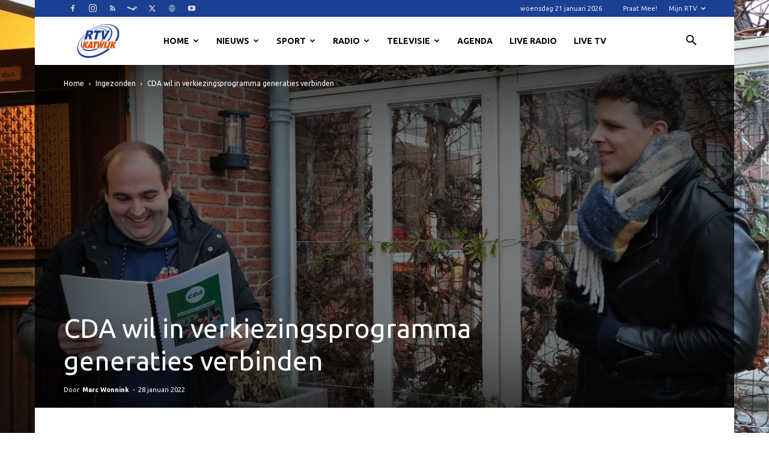

--- FILE ---
content_type: text/html; charset=UTF-8
request_url: https://www.rtvkatwijk.nl/wp-admin/admin-ajax.php?td_theme_name=Newspaper&v=12.7.4
body_size: -180
content:
{"78933":847}

--- FILE ---
content_type: text/html; charset=utf-8
request_url: https://www.google.com/recaptcha/api2/aframe
body_size: 267
content:
<!DOCTYPE HTML><html><head><meta http-equiv="content-type" content="text/html; charset=UTF-8"></head><body><script nonce="hkCHO7NKjeyVufA4I-h4_w">/** Anti-fraud and anti-abuse applications only. See google.com/recaptcha */ try{var clients={'sodar':'https://pagead2.googlesyndication.com/pagead/sodar?'};window.addEventListener("message",function(a){try{if(a.source===window.parent){var b=JSON.parse(a.data);var c=clients[b['id']];if(c){var d=document.createElement('img');d.src=c+b['params']+'&rc='+(localStorage.getItem("rc::a")?sessionStorage.getItem("rc::b"):"");window.document.body.appendChild(d);sessionStorage.setItem("rc::e",parseInt(sessionStorage.getItem("rc::e")||0)+1);localStorage.setItem("rc::h",'1768987107787');}}}catch(b){}});window.parent.postMessage("_grecaptcha_ready", "*");}catch(b){}</script></body></html>